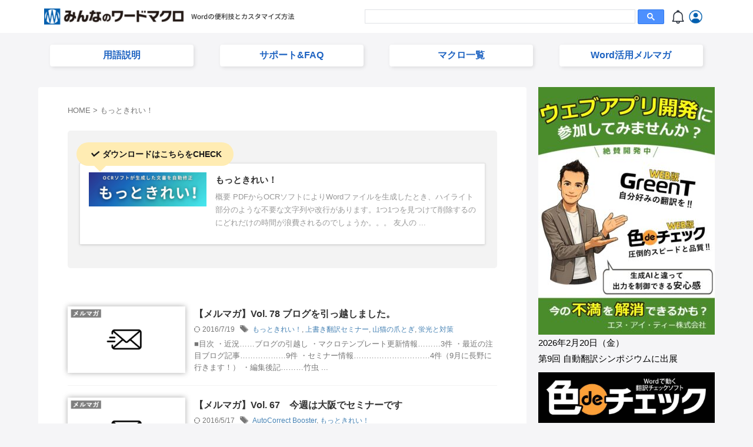

--- FILE ---
content_type: text/html; charset=UTF-8
request_url: https://www.wordvbalab.com/tag/%E3%82%82%E3%81%A3%E3%81%A8%E3%81%8D%E3%82%8C%E3%81%84%EF%BC%81/
body_size: 20576
content:
<!DOCTYPE html>
<!--[if lt IE 7]>
<html class="ie6" lang="ja"> <![endif]-->
<!--[if IE 7]>
<html class="i7" lang="ja"> <![endif]-->
<!--[if IE 8]>
<html class="ie" lang="ja"> <![endif]-->
<!--[if gt IE 8]><!-->
<html lang="ja" class="s-navi-search-overlay ">
	<!--<![endif]-->
	<head prefix="og: http://ogp.me/ns# fb: http://ogp.me/ns/fb# article: http://ogp.me/ns/article#">
				<meta charset="UTF-8" >
		<meta name="viewport" content="width=device-width,initial-scale=1.0,user-scalable=no,viewport-fit=cover">
		<meta name="format-detection" content="telephone=no" >
		<meta name="referrer" content="no-referrer-when-downgrade"/>

						<meta name="robots" content="noindex,follow">
			
		<link rel="alternate" type="application/rss+xml" title="みんなのワードマクロ RSS Feed" href="https://www.wordvbalab.com/feed/" />
		<link rel="pingback" href="https://www.wordvbalab.com/xmlrpc.php" >
		<!--[if lt IE 9]>
		<script src="https://www.wordvbalab.com/wp-content/themes/affinger/js/html5shiv.js"></script>
		<![endif]-->
				<meta name='robots' content='max-image-preview:large' />
<title>もっときれい！ - みんなのワードマクロ</title>
<link rel='dns-prefetch' href='//ajax.googleapis.com' />
<link rel='dns-prefetch' href='//www.googletagmanager.com' />
<script type="text/javascript" id="wpp-js" src="https://www.wordvbalab.com/wp-content/plugins/wordpress-popular-posts/assets/js/wpp.min.js?ver=7.3.6" data-sampling="0" data-sampling-rate="100" data-api-url="https://www.wordvbalab.com/wp-json/wordpress-popular-posts" data-post-id="0" data-token="96f5f8463b" data-lang="0" data-debug="0"></script>
<style id='wp-img-auto-sizes-contain-inline-css' type='text/css'>
img:is([sizes=auto i],[sizes^="auto," i]){contain-intrinsic-size:3000px 1500px}
/*# sourceURL=wp-img-auto-sizes-contain-inline-css */
</style>
<style id='wp-emoji-styles-inline-css' type='text/css'>

	img.wp-smiley, img.emoji {
		display: inline !important;
		border: none !important;
		box-shadow: none !important;
		height: 1em !important;
		width: 1em !important;
		margin: 0 0.07em !important;
		vertical-align: -0.1em !important;
		background: none !important;
		padding: 0 !important;
	}
/*# sourceURL=wp-emoji-styles-inline-css */
</style>
<link rel='stylesheet' id='wp-block-library-css' href='https://www.wordvbalab.com/wp-includes/css/dist/block-library/style.min.css?ver=6.9' type='text/css' media='all' />
<style id='global-styles-inline-css' type='text/css'>
:root{--wp--preset--aspect-ratio--square: 1;--wp--preset--aspect-ratio--4-3: 4/3;--wp--preset--aspect-ratio--3-4: 3/4;--wp--preset--aspect-ratio--3-2: 3/2;--wp--preset--aspect-ratio--2-3: 2/3;--wp--preset--aspect-ratio--16-9: 16/9;--wp--preset--aspect-ratio--9-16: 9/16;--wp--preset--color--black: #000000;--wp--preset--color--cyan-bluish-gray: #abb8c3;--wp--preset--color--white: #ffffff;--wp--preset--color--pale-pink: #f78da7;--wp--preset--color--vivid-red: #cf2e2e;--wp--preset--color--luminous-vivid-orange: #ff6900;--wp--preset--color--luminous-vivid-amber: #fcb900;--wp--preset--color--light-green-cyan: #eefaff;--wp--preset--color--vivid-green-cyan: #00d084;--wp--preset--color--pale-cyan-blue: #8ed1fc;--wp--preset--color--vivid-cyan-blue: #0693e3;--wp--preset--color--vivid-purple: #9b51e0;--wp--preset--color--soft-red: #e92f3d;--wp--preset--color--light-grayish-red: #fdf0f2;--wp--preset--color--vivid-yellow: #ffc107;--wp--preset--color--very-pale-yellow: #fffde7;--wp--preset--color--very-light-gray: #fafafa;--wp--preset--color--very-dark-gray: #313131;--wp--preset--color--original-color-a: #f5f5f7;--wp--preset--color--original-color-b: ;--wp--preset--color--original-color-c: #fafafa;--wp--preset--color--original-color-d: #333;--wp--preset--gradient--vivid-cyan-blue-to-vivid-purple: linear-gradient(135deg,rgb(6,147,227) 0%,rgb(155,81,224) 100%);--wp--preset--gradient--light-green-cyan-to-vivid-green-cyan: linear-gradient(135deg,rgb(122,220,180) 0%,rgb(0,208,130) 100%);--wp--preset--gradient--luminous-vivid-amber-to-luminous-vivid-orange: linear-gradient(135deg,rgb(252,185,0) 0%,rgb(255,105,0) 100%);--wp--preset--gradient--luminous-vivid-orange-to-vivid-red: linear-gradient(135deg,rgb(255,105,0) 0%,rgb(207,46,46) 100%);--wp--preset--gradient--very-light-gray-to-cyan-bluish-gray: linear-gradient(135deg,rgb(238,238,238) 0%,rgb(169,184,195) 100%);--wp--preset--gradient--cool-to-warm-spectrum: linear-gradient(135deg,rgb(74,234,220) 0%,rgb(151,120,209) 20%,rgb(207,42,186) 40%,rgb(238,44,130) 60%,rgb(251,105,98) 80%,rgb(254,248,76) 100%);--wp--preset--gradient--blush-light-purple: linear-gradient(135deg,rgb(255,206,236) 0%,rgb(152,150,240) 100%);--wp--preset--gradient--blush-bordeaux: linear-gradient(135deg,rgb(254,205,165) 0%,rgb(254,45,45) 50%,rgb(107,0,62) 100%);--wp--preset--gradient--luminous-dusk: linear-gradient(135deg,rgb(255,203,112) 0%,rgb(199,81,192) 50%,rgb(65,88,208) 100%);--wp--preset--gradient--pale-ocean: linear-gradient(135deg,rgb(255,245,203) 0%,rgb(182,227,212) 50%,rgb(51,167,181) 100%);--wp--preset--gradient--electric-grass: linear-gradient(135deg,rgb(202,248,128) 0%,rgb(113,206,126) 100%);--wp--preset--gradient--midnight: linear-gradient(135deg,rgb(2,3,129) 0%,rgb(40,116,252) 100%);--wp--preset--font-size--small: .8em;--wp--preset--font-size--medium: 20px;--wp--preset--font-size--large: 1.5em;--wp--preset--font-size--x-large: 42px;--wp--preset--font-size--st-regular: 1em;--wp--preset--font-size--huge: 3em;--wp--preset--spacing--20: 0.44rem;--wp--preset--spacing--30: 0.67rem;--wp--preset--spacing--40: 1rem;--wp--preset--spacing--50: 1.5rem;--wp--preset--spacing--60: 2.25rem;--wp--preset--spacing--70: 3.38rem;--wp--preset--spacing--80: 5.06rem;--wp--preset--shadow--natural: 6px 6px 9px rgba(0, 0, 0, 0.2);--wp--preset--shadow--deep: 12px 12px 50px rgba(0, 0, 0, 0.4);--wp--preset--shadow--sharp: 6px 6px 0px rgba(0, 0, 0, 0.2);--wp--preset--shadow--outlined: 6px 6px 0px -3px rgb(255, 255, 255), 6px 6px rgb(0, 0, 0);--wp--preset--shadow--crisp: 6px 6px 0px rgb(0, 0, 0);}:where(.is-layout-flex){gap: 0.5em;}:where(.is-layout-grid){gap: 0.5em;}body .is-layout-flex{display: flex;}.is-layout-flex{flex-wrap: wrap;align-items: center;}.is-layout-flex > :is(*, div){margin: 0;}body .is-layout-grid{display: grid;}.is-layout-grid > :is(*, div){margin: 0;}:where(.wp-block-columns.is-layout-flex){gap: 2em;}:where(.wp-block-columns.is-layout-grid){gap: 2em;}:where(.wp-block-post-template.is-layout-flex){gap: 1.25em;}:where(.wp-block-post-template.is-layout-grid){gap: 1.25em;}.has-black-color{color: var(--wp--preset--color--black) !important;}.has-cyan-bluish-gray-color{color: var(--wp--preset--color--cyan-bluish-gray) !important;}.has-white-color{color: var(--wp--preset--color--white) !important;}.has-pale-pink-color{color: var(--wp--preset--color--pale-pink) !important;}.has-vivid-red-color{color: var(--wp--preset--color--vivid-red) !important;}.has-luminous-vivid-orange-color{color: var(--wp--preset--color--luminous-vivid-orange) !important;}.has-luminous-vivid-amber-color{color: var(--wp--preset--color--luminous-vivid-amber) !important;}.has-light-green-cyan-color{color: var(--wp--preset--color--light-green-cyan) !important;}.has-vivid-green-cyan-color{color: var(--wp--preset--color--vivid-green-cyan) !important;}.has-pale-cyan-blue-color{color: var(--wp--preset--color--pale-cyan-blue) !important;}.has-vivid-cyan-blue-color{color: var(--wp--preset--color--vivid-cyan-blue) !important;}.has-vivid-purple-color{color: var(--wp--preset--color--vivid-purple) !important;}.has-black-background-color{background-color: var(--wp--preset--color--black) !important;}.has-cyan-bluish-gray-background-color{background-color: var(--wp--preset--color--cyan-bluish-gray) !important;}.has-white-background-color{background-color: var(--wp--preset--color--white) !important;}.has-pale-pink-background-color{background-color: var(--wp--preset--color--pale-pink) !important;}.has-vivid-red-background-color{background-color: var(--wp--preset--color--vivid-red) !important;}.has-luminous-vivid-orange-background-color{background-color: var(--wp--preset--color--luminous-vivid-orange) !important;}.has-luminous-vivid-amber-background-color{background-color: var(--wp--preset--color--luminous-vivid-amber) !important;}.has-light-green-cyan-background-color{background-color: var(--wp--preset--color--light-green-cyan) !important;}.has-vivid-green-cyan-background-color{background-color: var(--wp--preset--color--vivid-green-cyan) !important;}.has-pale-cyan-blue-background-color{background-color: var(--wp--preset--color--pale-cyan-blue) !important;}.has-vivid-cyan-blue-background-color{background-color: var(--wp--preset--color--vivid-cyan-blue) !important;}.has-vivid-purple-background-color{background-color: var(--wp--preset--color--vivid-purple) !important;}.has-black-border-color{border-color: var(--wp--preset--color--black) !important;}.has-cyan-bluish-gray-border-color{border-color: var(--wp--preset--color--cyan-bluish-gray) !important;}.has-white-border-color{border-color: var(--wp--preset--color--white) !important;}.has-pale-pink-border-color{border-color: var(--wp--preset--color--pale-pink) !important;}.has-vivid-red-border-color{border-color: var(--wp--preset--color--vivid-red) !important;}.has-luminous-vivid-orange-border-color{border-color: var(--wp--preset--color--luminous-vivid-orange) !important;}.has-luminous-vivid-amber-border-color{border-color: var(--wp--preset--color--luminous-vivid-amber) !important;}.has-light-green-cyan-border-color{border-color: var(--wp--preset--color--light-green-cyan) !important;}.has-vivid-green-cyan-border-color{border-color: var(--wp--preset--color--vivid-green-cyan) !important;}.has-pale-cyan-blue-border-color{border-color: var(--wp--preset--color--pale-cyan-blue) !important;}.has-vivid-cyan-blue-border-color{border-color: var(--wp--preset--color--vivid-cyan-blue) !important;}.has-vivid-purple-border-color{border-color: var(--wp--preset--color--vivid-purple) !important;}.has-vivid-cyan-blue-to-vivid-purple-gradient-background{background: var(--wp--preset--gradient--vivid-cyan-blue-to-vivid-purple) !important;}.has-light-green-cyan-to-vivid-green-cyan-gradient-background{background: var(--wp--preset--gradient--light-green-cyan-to-vivid-green-cyan) !important;}.has-luminous-vivid-amber-to-luminous-vivid-orange-gradient-background{background: var(--wp--preset--gradient--luminous-vivid-amber-to-luminous-vivid-orange) !important;}.has-luminous-vivid-orange-to-vivid-red-gradient-background{background: var(--wp--preset--gradient--luminous-vivid-orange-to-vivid-red) !important;}.has-very-light-gray-to-cyan-bluish-gray-gradient-background{background: var(--wp--preset--gradient--very-light-gray-to-cyan-bluish-gray) !important;}.has-cool-to-warm-spectrum-gradient-background{background: var(--wp--preset--gradient--cool-to-warm-spectrum) !important;}.has-blush-light-purple-gradient-background{background: var(--wp--preset--gradient--blush-light-purple) !important;}.has-blush-bordeaux-gradient-background{background: var(--wp--preset--gradient--blush-bordeaux) !important;}.has-luminous-dusk-gradient-background{background: var(--wp--preset--gradient--luminous-dusk) !important;}.has-pale-ocean-gradient-background{background: var(--wp--preset--gradient--pale-ocean) !important;}.has-electric-grass-gradient-background{background: var(--wp--preset--gradient--electric-grass) !important;}.has-midnight-gradient-background{background: var(--wp--preset--gradient--midnight) !important;}.has-small-font-size{font-size: var(--wp--preset--font-size--small) !important;}.has-medium-font-size{font-size: var(--wp--preset--font-size--medium) !important;}.has-large-font-size{font-size: var(--wp--preset--font-size--large) !important;}.has-x-large-font-size{font-size: var(--wp--preset--font-size--x-large) !important;}
/*# sourceURL=global-styles-inline-css */
</style>

<style id='classic-theme-styles-inline-css' type='text/css'>
/*! This file is auto-generated */
.wp-block-button__link{color:#fff;background-color:#32373c;border-radius:9999px;box-shadow:none;text-decoration:none;padding:calc(.667em + 2px) calc(1.333em + 2px);font-size:1.125em}.wp-block-file__button{background:#32373c;color:#fff;text-decoration:none}
/*# sourceURL=/wp-includes/css/classic-themes.min.css */
</style>
<link rel='stylesheet' id='wpdm-fonticon-css' href='https://www.wordvbalab.com/wp-content/plugins/download-manager/assets/wpdm-iconfont/css/wpdm-icons.css?ver=6.9' type='text/css' media='all' />
<link rel='stylesheet' id='wpdm-front-css' href='https://www.wordvbalab.com/wp-content/plugins/download-manager/assets/css/front.min.css?ver=6.9' type='text/css' media='all' />
<link rel='stylesheet' id='ez-toc-css' href='https://www.wordvbalab.com/wp-content/plugins/easy-table-of-contents/assets/css/screen.min.css?ver=2.0.80' type='text/css' media='all' />
<style id='ez-toc-inline-css' type='text/css'>
div#ez-toc-container .ez-toc-title {font-size: 120%;}div#ez-toc-container .ez-toc-title {font-weight: 500;}div#ez-toc-container ul li , div#ez-toc-container ul li a {font-size: 95%;}div#ez-toc-container ul li , div#ez-toc-container ul li a {font-weight: 500;}div#ez-toc-container nav ul ul li {font-size: 90%;}div#ez-toc-container {background: #e2ecfb;border: 1px solid #ffffff;width: 66%;}div#ez-toc-container p.ez-toc-title , #ez-toc-container .ez_toc_custom_title_icon , #ez-toc-container .ez_toc_custom_toc_icon {color: #000000;}div#ez-toc-container ul.ez-toc-list a {color: #000000;}div#ez-toc-container ul.ez-toc-list a:hover {color: #6d6d6d;}div#ez-toc-container ul.ez-toc-list a:visited {color: #000000;}.ez-toc-counter nav ul li a::before {color: ;}.ez-toc-box-title {font-weight: bold; margin-bottom: 10px; text-align: center; text-transform: uppercase; letter-spacing: 1px; color: #666; padding-bottom: 5px;position:absolute;top:-4%;left:5%;background-color: inherit;transition: top 0.3s ease;}.ez-toc-box-title.toc-closed {top:-25%;}
.ez-toc-container-direction {direction: ltr;}.ez-toc-counter ul {direction: ltr;counter-reset: item ;}.ez-toc-counter nav ul li a::before {content: counter(item, circle) '  ';margin-right: .2em; counter-increment: item;flex-grow: 0;flex-shrink: 0;float: left; }.ez-toc-widget-direction {direction: ltr;}.ez-toc-widget-container ul {direction: ltr;counter-reset: item ;}.ez-toc-widget-container nav ul li a::before {content: counter(item, circle) '  ';margin-right: .2em; counter-increment: item;flex-grow: 0;flex-shrink: 0;float: left; }
/*# sourceURL=ez-toc-inline-css */
</style>
<link rel='stylesheet' id='wordpress-popular-posts-css-css' href='https://www.wordvbalab.com/wp-content/plugins/wordpress-popular-posts/assets/css/wpp.css?ver=7.3.6' type='text/css' media='all' />
<link rel='stylesheet' id='normalize-css' href='https://www.wordvbalab.com/wp-content/themes/affinger/css/normalize.css?ver=1.5.9' type='text/css' media='all' />
<link rel='stylesheet' id='font-awesome-css' href='https://www.wordvbalab.com/wp-content/themes/affinger/css/fontawesome/css/font-awesome.min.css?ver=4.7.0' type='text/css' media='all' />
<link rel='stylesheet' id='font-awesome-animation-css' href='https://www.wordvbalab.com/wp-content/themes/affinger/css/fontawesome/css/font-awesome-animation.min.css?ver=6.9' type='text/css' media='all' />
<link rel='stylesheet' id='st_svg-css' href='https://www.wordvbalab.com/wp-content/themes/affinger/st_svg/style.css?ver=20240601' type='text/css' media='all' />
<link rel='stylesheet' id='slick-css' href='https://www.wordvbalab.com/wp-content/themes/affinger/vendor/slick/slick.css?ver=1.8.0' type='text/css' media='all' />
<link rel='stylesheet' id='slick-theme-css' href='https://www.wordvbalab.com/wp-content/themes/affinger/vendor/slick/slick-theme.css?ver=1.8.0' type='text/css' media='all' />
<link rel='stylesheet' id='fonts-googleapis-notosansjp-css' href='//fonts.googleapis.com/css?family=Noto+Sans+JP%3A400%2C700&#038;display=swap&#038;subset=japanese&#038;ver=6.9' type='text/css' media='all' />
<link rel='stylesheet' id='style-css' href='https://www.wordvbalab.com/wp-content/themes/affinger/style.css?ver=20240601' type='text/css' media='all' />
<link rel='stylesheet' id='child-style-css' href='https://www.wordvbalab.com/wp-content/themes/affinger-child/style.css?ver=20240601' type='text/css' media='all' />
<link rel='stylesheet' id='single-css' href='https://www.wordvbalab.com/wp-content/themes/affinger/st-rankcss.php' type='text/css' media='all' />
<link rel='stylesheet' id='fancybox-css' href='https://www.wordvbalab.com/wp-content/plugins/easy-fancybox/fancybox/1.5.4/jquery.fancybox.min.css?ver=6.9' type='text/css' media='screen' />
<style id='fancybox-inline-css' type='text/css'>
#fancybox-outer{background:#ffffff}#fancybox-content{background:#ffffff;border-color:#ffffff;color:#000000;}#fancybox-title,#fancybox-title-float-main{color:#fff}
/*# sourceURL=fancybox-inline-css */
</style>
<link rel='stylesheet' id='st-themecss-css' href='https://www.wordvbalab.com/wp-content/themes/affinger/st-themecss-loader.php?ver=6.9' type='text/css' media='all' />
<script type="text/javascript" src="//ajax.googleapis.com/ajax/libs/jquery/1.11.3/jquery.min.js?ver=1.11.3" id="jquery-js"></script>
<script type="text/javascript" src="https://www.wordvbalab.com/wp-content/plugins/download-manager/assets/js/wpdm.min.js?ver=6.9" id="wpdm-frontend-js-js"></script>
<script type="text/javascript" id="wpdm-frontjs-js-extra">
/* <![CDATA[ */
var wpdm_url = {"home":"https://www.wordvbalab.com/","site":"https://www.wordvbalab.com/","ajax":"https://www.wordvbalab.com/wp-admin/admin-ajax.php"};
var wpdm_js = {"spinner":"\u003Ci class=\"wpdm-icon wpdm-sun wpdm-spin\"\u003E\u003C/i\u003E","client_id":"ea96a2ed97e555a3a7d32a02fb7ff852"};
var wpdm_strings = {"pass_var":"\u30d1\u30b9\u30ef\u30fc\u30c9\u78ba\u8a8d\u5b8c\u4e86 !","pass_var_q":"\u30c0\u30a6\u30f3\u30ed\u30fc\u30c9\u3092\u958b\u59cb\u3059\u308b\u306b\u306f\u3001\u6b21\u306e\u30dc\u30bf\u30f3\u3092\u30af\u30ea\u30c3\u30af\u3057\u3066\u304f\u3060\u3055\u3044\u3002","start_dl":"\u30c0\u30a6\u30f3\u30ed\u30fc\u30c9\u958b\u59cb"};
//# sourceURL=wpdm-frontjs-js-extra
/* ]]> */
</script>
<script type="text/javascript" src="https://www.wordvbalab.com/wp-content/plugins/download-manager/assets/js/front.min.js?ver=3.3.44" id="wpdm-frontjs-js"></script>
<script type="text/javascript" src="https://www.wordvbalab.com/wp-content/themes/affinger-child/js/st_wp_head.js?ver=6.9" id="st-theme-head-js-js"></script>
<link rel="https://api.w.org/" href="https://www.wordvbalab.com/wp-json/" /><link rel="alternate" title="JSON" type="application/json" href="https://www.wordvbalab.com/wp-json/wp/v2/tags/50" /><meta name="generator" content="Site Kit by Google 1.168.0" />            <style id="wpp-loading-animation-styles">@-webkit-keyframes bgslide{from{background-position-x:0}to{background-position-x:-200%}}@keyframes bgslide{from{background-position-x:0}to{background-position-x:-200%}}.wpp-widget-block-placeholder,.wpp-shortcode-placeholder{margin:0 auto;width:60px;height:3px;background:#dd3737;background:linear-gradient(90deg,#dd3737 0%,#571313 10%,#dd3737 100%);background-size:200% auto;border-radius:3px;-webkit-animation:bgslide 1s infinite linear;animation:bgslide 1s infinite linear}</style>
            <style type="text/css">.alert_nonews{ display:block;} .alert_yesnews{display:none;}</style><script async src="https://cse.google.com/cse.js?cx=b3f99af71d35141d1">
</script>
<style type="text/css" id="custom-background-css">
body.custom-background { background-color: #f5f5f7; }
</style>
	
<!-- Google タグ マネージャー スニペット (Site Kit が追加) -->
<script type="text/javascript">
/* <![CDATA[ */

			( function( w, d, s, l, i ) {
				w[l] = w[l] || [];
				w[l].push( {'gtm.start': new Date().getTime(), event: 'gtm.js'} );
				var f = d.getElementsByTagName( s )[0],
					j = d.createElement( s ), dl = l != 'dataLayer' ? '&l=' + l : '';
				j.async = true;
				j.src = 'https://www.googletagmanager.com/gtm.js?id=' + i + dl;
				f.parentNode.insertBefore( j, f );
			} )( window, document, 'script', 'dataLayer', 'GTM-57Z2Q9P4' );
			
/* ]]> */
</script>

<!-- (ここまで) Google タグ マネージャー スニペット (Site Kit が追加) -->
<link rel="icon" href="https://www.wordvbalab.com/wp-content/uploads/2016/06/cropped-favicon-32x32.png" sizes="32x32" />
<link rel="icon" href="https://www.wordvbalab.com/wp-content/uploads/2016/06/cropped-favicon-192x192.png" sizes="192x192" />
<link rel="apple-touch-icon" href="https://www.wordvbalab.com/wp-content/uploads/2016/06/cropped-favicon-180x180.png" />
<meta name="msapplication-TileImage" content="https://www.wordvbalab.com/wp-content/uploads/2016/06/cropped-favicon-270x270.png" />
		<style type="text/css" id="wp-custom-css">
			/* --- カードの外側余白を調整（赤枠のスペースを広げる） --- */
.custom-link-box {
    margin-bottom: 28px !important; /* ← ★ここを増やすと赤枠の余白が広がる */
    padding: 0 !important;
}

/* --- カード本体のデザイン --- */
.custom-link-box a {
    display: block;
    background: #ffffff;
    color: #0056D6;
    padding: 12px 14px;
    margin-bottom: 6px !important; /* ← カード間の余白 */
    border-radius: 6px;
    text-decoration: none;
    box-shadow: 0 2px 6px rgba(0,0,0,0.12);
    transition: all 0.2s ease;
}

/* --- ホバー時：へこむ（押し込む動き） --- */
.custom-link-box a:hover {
    box-shadow: inset 0 2px 4px rgba(0,0,0,0.18);
    transform: scale(0.98);
    color: #003ea8;
}

/* 見出しの調整 */
.st-heading {
    margin-top: 25px !important;
}




.side_menu .title {
    background: #0046B8 !important;   /* ロイヤルブルー（クリック率UPカラー） */
    color: #FFFFFF !important;        /* 白文字でコントラスト最大化 */
    padding: 10px 12px !important;
    font-weight: bold !important;
    border-radius: 6px !important;
    display: block !important;
    box-shadow: 0 2px 4px rgba(0,0,0,0.15) !important;  /* タイトルを立体的に見せる影 */
}

		</style>
		<meta name="generator" content="WordPress Download Manager 3.3.44" />
                <style>
        /* WPDM Link Template Styles */        </style>
                <style>

            :root {
                --color-primary: #4a8eff;
                --color-primary-rgb: 74, 142, 255;
                --color-primary-hover: #5998ff;
                --color-primary-active: #3281ff;
                --clr-sec: #6c757d;
                --clr-sec-rgb: 108, 117, 125;
                --clr-sec-hover: #6c757d;
                --clr-sec-active: #6c757d;
                --color-secondary: #6c757d;
                --color-secondary-rgb: 108, 117, 125;
                --color-secondary-hover: #6c757d;
                --color-secondary-active: #6c757d;
                --color-success: #018e11;
                --color-success-rgb: 1, 142, 17;
                --color-success-hover: #0aad01;
                --color-success-active: #0c8c01;
                --color-info: #2CA8FF;
                --color-info-rgb: 44, 168, 255;
                --color-info-hover: #2CA8FF;
                --color-info-active: #2CA8FF;
                --color-warning: #FFB236;
                --color-warning-rgb: 255, 178, 54;
                --color-warning-hover: #FFB236;
                --color-warning-active: #FFB236;
                --color-danger: #ff5062;
                --color-danger-rgb: 255, 80, 98;
                --color-danger-hover: #ff5062;
                --color-danger-active: #ff5062;
                --color-green: #30b570;
                --color-blue: #0073ff;
                --color-purple: #8557D3;
                --color-red: #ff5062;
                --color-muted: rgba(69, 89, 122, 0.6);
                --wpdm-font: "Sen", -apple-system, BlinkMacSystemFont, "Segoe UI", Roboto, Helvetica, Arial, sans-serif, "Apple Color Emoji", "Segoe UI Emoji", "Segoe UI Symbol";
            }

            .wpdm-download-link.btn.btn-primary {
                border-radius: 4px;
            }


        </style>
        		
<!-- OGP -->

<meta property="og:type" content="website">
<meta property="og:title" content="みんなのワードマクロ">
<meta property="og:url" content="https://www.wordvbalab.com">
<meta property="og:description" content="">
<meta property="og:site_name" content="みんなのワードマクロ">
<meta property="og:image" content="https://www.wordvbalab.com/wp-content/themes/affinger/images/no-img.png">


<!-- /OGP -->
		


<script>
	(function (window, document, $, undefined) {
		'use strict';

		var SlideBox = (function () {
			/**
			 * @param $element
			 *
			 * @constructor
			 */
			function SlideBox($element) {
				this._$element = $element;
			}

			SlideBox.prototype.$content = function () {
				return this._$element.find('[data-st-slidebox-content]');
			};

			SlideBox.prototype.$toggle = function () {
				return this._$element.find('[data-st-slidebox-toggle]');
			};

			SlideBox.prototype.$icon = function () {
				return this._$element.find('[data-st-slidebox-icon]');
			};

			SlideBox.prototype.$text = function () {
				return this._$element.find('[data-st-slidebox-text]');
			};

			SlideBox.prototype.is_expanded = function () {
				return !!(this._$element.filter('[data-st-slidebox-expanded="true"]').length);
			};

			SlideBox.prototype.expand = function () {
				var self = this;

				this.$content().slideDown()
					.promise()
					.then(function () {
						var $icon = self.$icon();
						var $text = self.$text();

						$icon.removeClass($icon.attr('data-st-slidebox-icon-collapsed'))
							.addClass($icon.attr('data-st-slidebox-icon-expanded'))

						$text.text($text.attr('data-st-slidebox-text-expanded'))

						self._$element.removeClass('is-collapsed')
							.addClass('is-expanded');

						self._$element.attr('data-st-slidebox-expanded', 'true');
					});
			};

			SlideBox.prototype.collapse = function () {
				var self = this;

				this.$content().slideUp()
					.promise()
					.then(function () {
						var $icon = self.$icon();
						var $text = self.$text();

						$icon.removeClass($icon.attr('data-st-slidebox-icon-expanded'))
							.addClass($icon.attr('data-st-slidebox-icon-collapsed'))

						$text.text($text.attr('data-st-slidebox-text-collapsed'))

						self._$element.removeClass('is-expanded')
							.addClass('is-collapsed');

						self._$element.attr('data-st-slidebox-expanded', 'false');
					});
			};

			SlideBox.prototype.toggle = function () {
				if (this.is_expanded()) {
					this.collapse();
				} else {
					this.expand();
				}
			};

			SlideBox.prototype.add_event_listeners = function () {
				var self = this;

				this.$toggle().on('click', function (event) {
					self.toggle();
				});
			};

			SlideBox.prototype.initialize = function () {
				this.add_event_listeners();
			};

			return SlideBox;
		}());

		function on_ready() {
			var slideBoxes = [];

			$('[data-st-slidebox]').each(function () {
				var $element = $(this);
				var slideBox = new SlideBox($element);

				slideBoxes.push(slideBox);

				slideBox.initialize();
			});

			return slideBoxes;
		}

		$(on_ready);
	}(window, window.document, jQuery));
</script>

	<script>
		(function (window, document, $, undefined) {
			'use strict';

			$(function(){
			$('.post h2:not([class^="is-style-st-heading-custom-"]):not([class*=" is-style-st-heading-custom-"]):not(.st-css-no2) , .h2modoki').wrapInner('<span class="st-dash-design"></span>');
			})
		}(window, window.document, jQuery));
	</script>

<script>
	(function (window, document, $, undefined) {
		'use strict';

		$(function(){
			/* 第一階層のみの目次にクラスを挿入 */
			$("#toc_container:not(:has(ul ul))").addClass("only-toc");
			/* アコーディオンメニュー内のカテゴリーにクラス追加 */
			$(".st-ac-box ul:has(.cat-item)").each(function(){
				$(this).addClass("st-ac-cat");
			});
		});
	}(window, window.document, jQuery));
</script>

<script>
	(function (window, document, $, undefined) {
		'use strict';

		$(function(){
									$('.st-star').parent('.rankh4').css('padding-bottom','5px'); // スターがある場合のランキング見出し調整
		});
	}(window, window.document, jQuery));
</script>




	<script>
		(function (window, document, $, undefined) {
			'use strict';

			$(function() {
				$('.is-style-st-paragraph-kaiwa').wrapInner('<span class="st-paragraph-kaiwa-text">');
			});
		}(window, window.document, jQuery));
	</script>

	<script>
		(function (window, document, $, undefined) {
			'use strict';

			$(function() {
				$('.is-style-st-paragraph-kaiwa-b').wrapInner('<span class="st-paragraph-kaiwa-text">');
			});
		}(window, window.document, jQuery));
	</script>

<script>
	/* Gutenbergスタイルを調整 */
	(function (window, document, $, undefined) {
		'use strict';

		$(function() {
			$( '[class^="is-style-st-paragraph-"],[class*=" is-style-st-paragraph-"]' ).wrapInner( '<span class="st-noflex"></span>' );
		});
	}(window, window.document, jQuery));
</script>





	<script>
	$(document).ready(function(){
		// headbox-bgの高さを取得して適用する関数
		var headbox = $('#headbox-bg');
		var headboxHeight = headbox.length > 0 ? headbox.height() : 0; // headbox-bgが存在する場合のみ高さを計算

		// スクロールイベント
		$(window).scroll(function() {
			// 現在のスクロール位置を取得
			var scroll = $(window).scrollTop();

			// headbox-bgが存在するか確認し、存在する場合のみ処理を行う
			if (headbox.length > 0) {
				var currentHeight = headbox.height(); // headbox-bgの高さを再計算

				// スクロール位置がheadbox-bgの高さ以上の場合
				if (scroll >= currentHeight) {
					headbox.addClass('st-header-fixed'); // st-header-fixedクラスを追加
				} else {
					headbox.removeClass('st-header-fixed'); // st-header-fixedクラスを削除
				}
			}
		});
	});
	</script>
			</head>
	<body ontouchstart="" class="archive tag tag-50 custom-background wp-theme-affinger wp-child-theme-affinger-child st-af-ex not-front-page" >				<div id="st-ami">
				<div id="wrapper" class="" ontouchstart="">
				<div id="wrapper-in">

					

<header id="">
	<div id="header-full">
		<div id="headbox-bg-fixed">
			<div id="headbox-bg">
				<div id="headbox">

						<nav id="s-navi" class="pcnone" data-st-nav data-st-nav-type="normal">
		<dl class="acordion is-active" data-st-nav-primary>
			<dt class="trigger">
				<p class="acordion_button"><span class="op op-menu"><i class="st-fa st-svg-menu"></i></span></p>

									<p class="acordion_button acordion_button_search"><span class="op op-search"><i class="st-fa st-svg-search_s op-search-close"></i></span></p>
				
									<div id="st-mobile-logo"></div>
				
				<!-- 追加メニュー -->
				
				<!-- 追加メニュー2 -->
				
			</dt>

			<dd class="acordion_tree">
				<div class="acordion_tree_content">

					
					<div class="menu-%e3%82%b9%e3%83%9e%e3%83%9b%e3%83%a1%e3%83%8b%e3%83%a5%e3%83%bc-container"><ul id="menu-%e3%82%b9%e3%83%9e%e3%83%9b%e3%83%a1%e3%83%8b%e3%83%a5%e3%83%bc" class="menu"><li id="menu-item-20260" class="menu-item menu-item-type-custom menu-item-object-custom menu-item-20260"><a href="https://www.wordvbalab.com/news/"><span class="menu-item-label">お知らせ</span></a></li>
<li id="menu-item-20259" class="menu-item menu-item-type-custom menu-item-object-custom menu-item-20259"><a href="https://nit-team.net/members/members/"><span class="menu-item-label">ログイン</span></a></li>
</ul></div>
					<div class="clear"></div>

					
				</div>
			</dd>

							<dd class="acordion_search">
					<div class="acordion_search_content">
													<div id="search" class="search-custom-d">
	<form method="get" id="searchform" action="https://www.wordvbalab.com/">
		<label class="hidden" for="s">
					</label>
		<input type="text" placeholder="wordvbalab.com内で検索" value="" name="s" id="s" />
		<input type="submit" value="&#xf002;" class="st-fa" id="searchsubmit" />
	</form>
</div>
<!-- /stinger -->
											</div>
				</dd>
					</dl>

					</nav>

											<div id="header-l">
							
							<div id="st-text-logo">
									<!-- ロゴ又はブログ名 -->
    					<p class="sitename sitename-only"><a href="https://www.wordvbalab.com/">
                					<img class="sitename-only-img" src="https://www.wordvbalab.com/wp-content/uploads/2024/11/minnano-word-macro_pc.png" width="1016" height="82" alt="みんなのワードマクロ">                            </a></p>
            
							</div>
						</div><!-- /#header-l -->
					
					<div id="header-r" class="smanone">
						
	<div id="custom_html-6" class="widget_text headbox widget_custom_html"><div class="textwidget custom-html-widget"><div class="flex">
	<div class="flex-item">
			<!--<div id="search-2" class="headbox widget_search">
				<div id="search" class="search-custom-d">
					<form method="get" id="searchform" action="https://www.wordvbalab.com/">
		<label class="hidden" for="s">
					</label>
		<input type="text" placeholder="" value="" name="s" id="s" />
		<input type="submit" value="&#xf002;" class="st-fa" id="searchsubmit" />
	</form>
</div>
	</div>-->
		<div class="gcse-searchbox-only"></div>
		</div>
	<!--function.phpでニュースの有無を判定して、CSS制御-->
	<div class="flex-item">
			<a href="https://www.wordvbalab.com/news/"><img src="https://www.wordvbalab.com/wp-content/uploads/2025/01/bell_no-news-1.png" class="alert_nonews alert_news"></a>
				<a href="https://www.wordvbalab.com/news/"><img src="https://www.wordvbalab.com/wp-content/uploads/2025/01/bell_news2.png" class="alert_yesnews alert_news"></a>
	</div>
		<div class="flex-item">
				<!--<a href="https://nit-team.net/members/members/" class="login_button">ログイン</a>-->
			<a href="https://nit-team.net/members/members/" target="_blank" rel="noopener noreferrer"><img src="https://www.wordvbalab.com/wp-content/uploads/2025/01/login.png" class="login_icon"></a>
		</div>
</div></div></div>					</div><!-- /#header-r -->

				</div><!-- /#headbox -->
			</div><!-- /#headbox-bg clearfix -->
		</div><!-- /#headbox-bg-fixed -->

		
		
		
		
			

			<div id="gazou-wide">
												<div id="st-headerbox">
						<div id="st-header">
						</div>
					</div>
									</div>
		
	</div><!-- #header-full -->

	
	<div id="st-header-under-widgets-box-wrap">
		<div id="st-header-under-widgets-box">
						
		<div id="st_custom_html_widget-1" class="widget_text st-header-under-widgets widget_st_custom_html_widget">
		
		<div class="textwidget custom-html-widget">
			<div class="header-under">
	<div class="flex">
		<div class="flex-item"><a href="https://www.wordvbalab.com/glossary/">用語説明</a></div>
				<div class="flex-item"><a href="https://www.wordvbalab.com/support/">サポート&FAQ</a></div>
				<div class="flex-item"><a href="https://www.wordvbalab.com/page-1337/">マクロ一覧</a>
		</div>
				<div class="flex-item"><a href="https://nit-team.net/members/ent/e/Y7cktihcmdwNjBWk/"  target="_blank" rel="noopener noreferrer">Word活用メルマガ</a>
				</div>
	</div>
</div>		</div>

		</div>
				</div>
	</div>





</header>

					<div id="content-w">

						
						

<div id="content" class="clearfix">
	<div id="contentInner">
		<main >
			<article>
				
				<!--ぱんくず -->
				<div id="breadcrumb">
					<ol>
						<li><a href="https://www.wordvbalab.com"><span>HOME</span></a> > </li>
						<li>もっときれい！</li>
					</ol>
				</div>
				<!--/ ぱんくず -->

									<div class="post">
													<h1 class="entry-title">もっときれい！</h1>
						
																																								
													<div id="nocopy" >
								
																	<div class="entry-content">
										<div class="st-mybox st-mybox-class" style="background:#f3f3f3;border-color:#f3f3f3;border-width:0px;border-radius:5px;margin: 25px 0 25px 0;"><div class="st-in-mybox">
<p><div class="st-shortcode-div " style="padding: 0 0 0 0;margin: 0 0 -5px -5px;"><div class="st-minihukidashi-box " ><p class="st-minihukidashi" style="background:#FFECB3;margin: 0 0 0 0;font-weight:bold;border-radius: 30px;"><span class="st-minihukidashi-arrow" style="border-top-color: #FFECB3;"></span><span class="st-minihukidashi-flexbox"><i class="st-fa st-svg-check st-css-no" aria-hidden="true"></i>ダウンロードはこちらをCHECK</span></p></div></div>
				
					<a href="https://www.wordvbalab.com/word-addin/ocr-cleaner/" class="st-cardlink">
					<div class="kanren st-cardbox st-card-minihukidashi" >
												<dl class="clearfix">
							<dt class="st-card-img">
																																										<img fetchpriority="high" decoding="async" width="851" height="245" src="https://www.wordvbalab.com/wp-content/uploads/2024/12/5004da538bd990459e8cf5b6bb766b78.jpg" class="attachment-full size-full wp-post-image" alt="" srcset="https://www.wordvbalab.com/wp-content/uploads/2024/12/5004da538bd990459e8cf5b6bb766b78.jpg 851w, https://www.wordvbalab.com/wp-content/uploads/2024/12/5004da538bd990459e8cf5b6bb766b78-300x86.jpg 300w, https://www.wordvbalab.com/wp-content/uploads/2024/12/5004da538bd990459e8cf5b6bb766b78-768x221.jpg 768w" sizes="(max-width: 851px) 100vw, 851px" />																																					</dt>
							<dd>
																	<h5 class="st-cardbox-t">もっときれい！</h5>
								
																	<div class="st-card-excerpt smanone">
										<p>概要 PDFからOCRソフトによりWordファイルを生成したとき、ハイライト部分のような不要な文字列や改行があります。1つ1つを見つけて削除するのにどれだけの時間が浪費されるのでしょうか。。。 友人の ... </p>
									</div>
																							</dd>
						</dl>
					</div>
					</a>

				</p>
</div></div>
									</div>
															</div>

																									</div><!-- /post -->

																														
						
						<div class="cat-itiran" style="padding-top:20px;">
					
					<aside>
						<div class="kanren ">
	
		
				
		<dl class="clearfix">
			<dt><a href="https://www.wordvbalab.com/news-letter/2130/">
																			<img width="1000" height="563" src="https://www.wordvbalab.com/wp-content/uploads/2024/11/thumbnail_cat3.jpg" class="attachment-full size-full wp-post-image" alt="" decoding="async" srcset="https://www.wordvbalab.com/wp-content/uploads/2024/11/thumbnail_cat3.jpg 1000w, https://www.wordvbalab.com/wp-content/uploads/2024/11/thumbnail_cat3-300x169.jpg 300w, https://www.wordvbalab.com/wp-content/uploads/2024/11/thumbnail_cat3-768x432.jpg 768w" sizes="(max-width: 1000px) 100vw, 1000px" />						
									</a></dt>
			<dd>
				
				<h3><a href="https://www.wordvbalab.com/news-letter/2130/">
						【メルマガ】Vol. 78 ブログを引っ越しました。					</a></h3>

					<div class="blog_info">
		<p>
							<i class="st-fa st-svg-refresh"></i>2016/7/19										&nbsp;<span class="pcone">
						<i class="st-fa st-svg-tags"></i>&nbsp;<a href="https://www.wordvbalab.com/tag/%e3%82%82%e3%81%a3%e3%81%a8%e3%81%8d%e3%82%8c%e3%81%84%ef%bc%81/" rel="tag">もっときれい！</a>, <a href="https://www.wordvbalab.com/tag/%e4%b8%8a%e6%9b%b8%e3%81%8d%e7%bf%bb%e8%a8%b3%e3%82%bb%e3%83%9f%e3%83%8a%e3%83%bc/" rel="tag">上書き翻訳セミナー</a>, <a href="https://www.wordvbalab.com/tag/%e5%b1%b1%e7%8c%ab%e3%81%ae%e7%88%aa%e3%81%a8%e3%81%8e/" rel="tag">山猫の爪とぎ</a>, <a href="https://www.wordvbalab.com/tag/%e8%9b%8d%e5%85%89%e3%81%a8%e5%af%be%e7%ad%96/" rel="tag">蛍光と対策</a>				</span>
					</p>
	</div>

					<div class="st-excerpt smanone">
		<p>■目次 ・近況……ブログの引越し ・マクロテンプレート更新情報………3件 ・最近の注目ブログ記事………………9件 ・セミナー情報…………………………4件（9月に長野に行きます！） ・編集後記………竹虫 ... </p>
	</div>

				
			</dd>
		</dl>
	
		
				
		<dl class="clearfix">
			<dt><a href="https://www.wordvbalab.com/news-letter/730/">
																			<img width="1000" height="563" src="https://www.wordvbalab.com/wp-content/uploads/2024/11/thumbnail_cat3.jpg" class="attachment-full size-full wp-post-image" alt="" decoding="async" srcset="https://www.wordvbalab.com/wp-content/uploads/2024/11/thumbnail_cat3.jpg 1000w, https://www.wordvbalab.com/wp-content/uploads/2024/11/thumbnail_cat3-300x169.jpg 300w, https://www.wordvbalab.com/wp-content/uploads/2024/11/thumbnail_cat3-768x432.jpg 768w" sizes="(max-width: 1000px) 100vw, 1000px" />						
									</a></dt>
			<dd>
				
				<h3><a href="https://www.wordvbalab.com/news-letter/730/">
						【メルマガ】Vol. 67　今週は大阪でセミナーです					</a></h3>

					<div class="blog_info">
		<p>
							<i class="st-fa st-svg-refresh"></i>2016/5/17										&nbsp;<span class="pcone">
						<i class="st-fa st-svg-tags"></i>&nbsp;<a href="https://www.wordvbalab.com/tag/autocorrect-booster/" rel="tag">AutoCorrect Booster</a>, <a href="https://www.wordvbalab.com/tag/%e3%82%82%e3%81%a3%e3%81%a8%e3%81%8d%e3%82%8c%e3%81%84%ef%bc%81/" rel="tag">もっときれい！</a>				</span>
					</p>
	</div>

					<div class="st-excerpt smanone">
		<p>■目次 ・近況……7年前に努力していたことを思い出しました。 ・マクロテンプレート更新情報………　２件 ・最近の注目ブログ記事………………　６件 ・セミナー情報…………………………　８件 ・編集後記… ... </p>
	</div>

				
			</dd>
		</dl>
	</div>
							<div class="st-pagelink">
		<div class="st-pagelink-in">
				</div>
	</div>
					</aside>

											</div>
					
				
				
																															</article>
		</main>
	</div>
	<!-- /#contentInner -->

	

	
			<div id="side">
			<aside>
									<div class="side-topad">
													<div id="text-43" class="side-widgets widget_text">			<div class="textwidget"><p><a href="https://www.wordvbalab.com/activity/9th-automatic-translation-symposium/"><img decoding="async" class="alignnone wp-image-22229 size-full" src="https://www.wordvbalab.com/wp-content/uploads/2026/01/2026-01-21_20h34_42-1-e1769068062628.jpg" alt="" width="300" height="421" /></a><br />
2026年2月20日（金）<br />
第9回 自動翻訳シンポジウムに出展</p>
</div>
		</div>											</div>
				
													
									<div id="mybox">
													<div id="text-27" class="side-widgets widget_text">			<div class="textwidget"><div><a href="https://www.wordvbalab.com/word-addin/iro-de-check/"><img decoding="async" src="https://www.wordvbalab.com/wp-content/themes/affinger-child/images/iro-de-check_logo.jpg" alt="Wordで動く翻訳チェックソフト「色deチェック」" /></a><br />
Wordで動く翻訳チェックアドイン</div>
<p><!--TOPページの時には表示しない。function.phpで制御しているため、このブロックの削除時には要確認--></p>
</div>
		</div><div id="text-28" class="side-widgets widget_text">			<div class="textwidget"><div><a href="https://www.wordvbalab.com/word-addin/greent/"><img decoding="async" src="https://www.wordvbalab.com/wp-content/themes/affinger-child/images/greent_logo.jpg" alt="機械翻訳を越えるGreenT" /></a><br />
機械翻訳支援アドイン</div>
<p><!--TOPページの時には表示しない。function.phpで制御しているため、このブロックの削除時には要確認--></p>
</div>
		</div><div id="text-33" class="side-widgets widget_text">			<div class="textwidget"><div><a href="https://www.wordvbalab.com/word-addin/"><img decoding="async" src="https://www.wordvbalab.com/wp-content/uploads/2024/11/0a75c79f3f533f67dd1bd0b1c366bbb8.png" /></a><br />
無料のアドインもあります</div>
<p><!--TOPページの時には表示しない。function.phpで制御しているため、このブロックの削除時には要確認--></p>
</div>
		</div><div id="authorst_widget-1" class="side-widgets widget_authorst_widget"><div class="st-author-box st-author-master">

<div class="st-author-profile">
			<div class="st-author-profile-header-card"><img class="st-profile-header" src="https://www.wordvbalab.com/wp-content/uploads/2025/02/13095d2b11325c6dde211ab67a25f862.png" width="573" height="176" alt=""></div>
		<div class="st-author-profile-avatar">
								<img src="https://www.wordvbalab.com/wp-content/uploads/2025/02/2025-02-10_20h18_54.png" alt="" width="150px" height="150px">
			</div>

	<div class="post st-author-profile-content">
		<p class="st-author-nickname">新田 順也</p>
		<p class="st-author-description"><p style="text-align:left;font-size:80%;">
Word用アドイン開発者、業務改善コンサルタント、セミナー講師、元特許翻訳者。このブログでは、Wordで文書を効率的に作成する方法や、コピペで使えるWordマクロを紹介します。Wordを徹底的にチューニングして楽しく仕事をしましょう！
</p></p>
		<div class="sns">
			<ul class="profile-sns clearfix">

				
				
				
				
				
				
				
				
			</ul>
		</div>
					<div class="rankstlink-r2">
				<p class="no-reflection"><a href="https://www.wordvbalab.com/about-this-site/">Profile</a></p>
			</div>
			</div>
</div>
</div></div><div id="text-29" class="side-widgets widget_text">			<div class="textwidget"><div class="top_only"><a href="https://www.wordvbalab.com/word-addin/iro-de-check/"><img decoding="async" src="https://www.wordvbalab.com/wp-content/themes/affinger-child/images/iro-de-check_logo.jpg" alt="Wordで動く翻訳チェックソフト「色deチェック」" /></a><br />
Wordで動く翻訳チェックアドイン</div>
</div>
		</div><div id="text-30" class="side-widgets widget_text">			<div class="textwidget"><div class="top_only"><a href="https://www.wordvbalab.com/word-addin/greent/"><img decoding="async" src="https://www.wordvbalab.com/wp-content/themes/affinger-child/images/greent_logo.jpg" alt="機械翻訳を越えるGreenT" /></a><br />
機械翻訳支援アドイン</div>
</div>
		</div><div id="text-40" class="side-widgets widget_text">			<div class="textwidget"><div class="top_only"><a href="https://www.wordvbalab.com/word-addin/"><img decoding="async" src="https://www.wordvbalab.com/wp-content/uploads/2024/11/0a75c79f3f533f67dd1bd0b1c366bbb8.png" /></a><br />
無料のアドインもあります。</div>
<div></div>
<p>&nbsp;</p>
</div>
		</div><div id="custom_html-26" class="widget_text side-widgets widget_custom_html"><div class="textwidget custom-html-widget"><div class="side_menu custom-link-box">
	<p class="title">検索と置換のコツ　三選 ⑤</p>
<a href="https://www.wordvbalab.com/word/18912/"><span style="color: #1f64c2;"><strong>【Word】クリップボードを用いた置換（基礎編）</strong></span></a>
		<a href="https://www.wordvbalab.com/word/18998/"><span style="color: #1f64c2;"><strong>【Word】クリップボードを用いた置換（応用編）</strong></span></a>
	<a href="https://www.wordvbalab.com/word/19009/"><span style="color: #1f64c2;"><strong>Word】初心者でもわかる！ワイルドカード（正規表現）の学び方：書ける前に読めるようにする</strong></span></a>
	
</div></div></div><div id="media_image-4" class="side-widgets widget_media_image"><p class="st-widgets-title"><span>毎月テーマごとに厳選！</span></p><a href="https://www.wordvbalab.com/archives/"><img width="300" height="169" src="https://www.wordvbalab.com/wp-content/uploads/2026/01/cd7a94aac7142361b010856797b5b0ff-300x169.jpg" class="image wp-image-22218  attachment-medium size-medium" alt="" style="max-width: 100%; height: auto;" decoding="async" srcset="https://www.wordvbalab.com/wp-content/uploads/2026/01/cd7a94aac7142361b010856797b5b0ff-300x169.jpg 300w, https://www.wordvbalab.com/wp-content/uploads/2026/01/cd7a94aac7142361b010856797b5b0ff-1024x576.jpg 1024w, https://www.wordvbalab.com/wp-content/uploads/2026/01/cd7a94aac7142361b010856797b5b0ff-768x432.jpg 768w, https://www.wordvbalab.com/wp-content/uploads/2026/01/cd7a94aac7142361b010856797b5b0ff.jpg 1280w" sizes="(max-width: 300px) 100vw, 300px" /></a></div><div id="custom_html-14" class="widget_text side-widgets widget_custom_html"><div class="textwidget custom-html-widget"><br>
<div class="side_menu">
	
	<p class="title">Word</p>
	<p class="menu"><a href="https://www.wordvbalab.com/microsoft-word-tips/how-to-find-and-replace-in-word/">検索と置換のコツ：大特集！</a></p>
	<p class="menu"><a href="https://www.wordvbalab.com/archive/2507/">［検索と置換］ダイアログボックス</a></p>
	<p class="menu"><a href="https://www.wordvbalab.com/archive/2941/">ショートカットキー</a></p>
	
	<p class="title">Word VBA</p>
	<p class="menu"><a href="https://www.wordvbalab.com/page-1337/">Wordマクロ一覧（用途別）</a></p>
	<p class="menu"><a href="https://www.wordvbalab.com/page-2266/">Wordマクロ一覧（機能別）</a></p>
	
	<p class="title">テーマ別</p>
	<p class="menu"><a href="https://www.wordvbalab.com/page-1012/">特許</a></p>
	<p class="menu"><a href="https://www.wordvbalab.com/archive/2548/">クイックアクセスツールバー</a></p>
	<p class="menu"><a href="https://www.wordvbalab.com/archive/2502/">ワイルドカード（正規表現）</a></p>
	<p class="menu"><a href="https://www.wordvbalab.com/archive/2505/">上書き翻訳</a></p>	
	<p class="menu"><a href="https://www.wordvbalab.com/archive/3134/">マクロの記録</a></p>
	<p class="menu"><a href="https://www.wordvbalab.com/archive/2865/">Visual Basic Editor（VBE）</a></p>
	<p class="menu"><a href="https://www.wordvbalab.com/tag/%e8%89%b2de%e3%83%81%e3%82%a7%e3%83%83%e3%82%af/">色deチェック関連記事</a></p>	
	<p class="menu"><a href="https://www.wordvbalab.com/archive/1637/">右クリックでGoogle！関連記事</a></p>	

</div>
</div></div><div id="custom_html-5" class="widget_text side-widgets widget_custom_html"><div class="textwidget custom-html-widget"><p class="left">
	<b>メルマガ</b>
</p></div></div><div id="text-37" class="side-widgets widget_text">			<div class="textwidget"><p><a href="https://nit-team.net/members/ent/e/Y7cktihcmdwNjBWk/" target="_blank" rel="noopener noreferrer"><img decoding="async" src="https://www.wordvbalab.com/wp-content/uploads/2024/11/3fa1812851fdc642c47a54db03e9e193.png" /></a><br />
知らなきゃ損する使い方を紹介します</p>
</div>
		</div><div id="text-38" class="side-widgets widget_text">			<div class="textwidget"><p><a href="https://nit-team.net/members/ent/e/Vf4FWrx3DDGE6jJm/"target="_blank" rel="noopener noreferrer"><img decoding="async" src="https://www.wordvbalab.com/wp-content/uploads/2024/11/17afb398f06ea97b103429f2cd3917a8.png" /></a><br />
即実践できる！便利技を紹介します</p>
</div>
		</div><div id="text-39" class="side-widgets widget_text">			<div class="textwidget"><p><a href="https://nit-team.net/members/ent/e/hwLNxSDLp3jHUuhy/"target="_blank" rel="noopener noreferrer"><img decoding="async" src="https://www.wordvbalab.com/wp-content/uploads/2024/11/284b46e67a2dcd39da38ec0f030e7448.png" /></a><br />
即実践できる！便利技を紹介します</p>
</div>
		</div><div id="text-34" class="side-widgets widget_text">			<div class="textwidget">
<div class="kanren pop-box ">
					<p class="p-entry-t"><span class="p-entry">おすすめフリーアドイン三選</span></p>
	
	
						
			
				
				<dl class="clearfix">
					<dt class="poprank">
						<a href="https://www.wordvbalab.com/word-addin/rg/">
							
																	<img decoding="async" width="2560" height="737" src="https://www.wordvbalab.com/wp-content/uploads/2024/12/054bcf4d0a4995c52651b9650ec401d5-1-scaled.jpg" class="attachment-full size-full wp-post-image" alt="" srcset="https://www.wordvbalab.com/wp-content/uploads/2024/12/054bcf4d0a4995c52651b9650ec401d5-1-scaled.jpg 2560w, https://www.wordvbalab.com/wp-content/uploads/2024/12/054bcf4d0a4995c52651b9650ec401d5-1-300x86.jpg 300w, https://www.wordvbalab.com/wp-content/uploads/2024/12/054bcf4d0a4995c52651b9650ec401d5-1-1024x295.jpg 1024w, https://www.wordvbalab.com/wp-content/uploads/2024/12/054bcf4d0a4995c52651b9650ec401d5-1-768x221.jpg 768w, https://www.wordvbalab.com/wp-content/uploads/2024/12/054bcf4d0a4995c52651b9650ec401d5-1-1536x442.jpg 1536w, https://www.wordvbalab.com/wp-content/uploads/2024/12/054bcf4d0a4995c52651b9650ec401d5-1-2048x590.jpg 2048w" sizes="(max-width: 2560px) 100vw, 2560px" />								
													</a>

													<span class="poprank-no">1</span>
											</dt>
					<dd>
						<h5 class="popular-t"><a href="https://www.wordvbalab.com/word-addin/rg/">右クリックでGoogle！</a></h5>

						
	<div class="smanone st-excerpt">
		<p>最新版：Ver. 3.4 （2021年06月11日更新） 右クリック以外に、ショートカットキーでも動作します。というか、私（作者）はショートカットキーでこのマクロを使っています。 概要 特徴 動画 使 ... </p>
	</div>
					</dd>
				</dl>

															
			
				
				<dl class="clearfix">
					<dt class="poprank">
						<a href="https://www.wordvbalab.com/word-addin/keiko-taisaku/">
							
																	<img decoding="async" width="2560" height="737" src="https://www.wordvbalab.com/wp-content/uploads/2024/12/729b96c32696e7fdeb0ccb3e23ecc174-1-scaled.jpg" class="attachment-full size-full wp-post-image" alt="" srcset="https://www.wordvbalab.com/wp-content/uploads/2024/12/729b96c32696e7fdeb0ccb3e23ecc174-1-scaled.jpg 2560w, https://www.wordvbalab.com/wp-content/uploads/2024/12/729b96c32696e7fdeb0ccb3e23ecc174-1-300x86.jpg 300w, https://www.wordvbalab.com/wp-content/uploads/2024/12/729b96c32696e7fdeb0ccb3e23ecc174-1-1024x295.jpg 1024w, https://www.wordvbalab.com/wp-content/uploads/2024/12/729b96c32696e7fdeb0ccb3e23ecc174-1-768x221.jpg 768w, https://www.wordvbalab.com/wp-content/uploads/2024/12/729b96c32696e7fdeb0ccb3e23ecc174-1-1536x442.jpg 1536w, https://www.wordvbalab.com/wp-content/uploads/2024/12/729b96c32696e7fdeb0ccb3e23ecc174-1-2048x589.jpg 2048w" sizes="(max-width: 2560px) 100vw, 2560px" />								
													</a>

													<span class="poprank-no">2</span>
											</dt>
					<dd>
						<h5 class="popular-t"><a href="https://www.wordvbalab.com/word-addin/keiko-taisaku/">蛍光と対策</a></h5>

						
	<div class="smanone st-excerpt">
		<p>最新版：Ver. 3.2 （2017年10月4日更新） 概要 特徴 動画 使い方 ユーザーの声 動作環境 ダウンロード 概要 Wordのマーキングやコメント挿入の自動化ツール「蛍光と対策」です。Exc ... </p>
	</div>
					</dd>
				</dl>

															
			
				
				<dl class="clearfix">
					<dt class="poprank">
						<a href="https://www.wordvbalab.com/word-addin/verybenri/">
							
																	<img decoding="async" width="2560" height="737" src="https://www.wordvbalab.com/wp-content/uploads/2024/12/c594d2e4061e07eb5a1fa3e9675ad180-1-scaled.jpg" class="attachment-full size-full wp-post-image" alt="" srcset="https://www.wordvbalab.com/wp-content/uploads/2024/12/c594d2e4061e07eb5a1fa3e9675ad180-1-scaled.jpg 2560w, https://www.wordvbalab.com/wp-content/uploads/2024/12/c594d2e4061e07eb5a1fa3e9675ad180-1-300x86.jpg 300w, https://www.wordvbalab.com/wp-content/uploads/2024/12/c594d2e4061e07eb5a1fa3e9675ad180-1-1024x295.jpg 1024w, https://www.wordvbalab.com/wp-content/uploads/2024/12/c594d2e4061e07eb5a1fa3e9675ad180-1-768x221.jpg 768w, https://www.wordvbalab.com/wp-content/uploads/2024/12/c594d2e4061e07eb5a1fa3e9675ad180-1-1536x442.jpg 1536w, https://www.wordvbalab.com/wp-content/uploads/2024/12/c594d2e4061e07eb5a1fa3e9675ad180-1-2048x589.jpg 2048w" sizes="(max-width: 2560px) 100vw, 2560px" />								
													</a>

													<span class="poprank-no">3</span>
											</dt>
					<dd>
						<h5 class="popular-t"><a href="https://www.wordvbalab.com/word-addin/verybenri/">ベリーベンリなマクロ集</a></h5>

						
	<div class="smanone st-excerpt">
		<p>最新版：Ver. 2.0 （2018年1月7日更新） 概要 特徴 動画 使い方 ユーザーの声 動作環境 ダウンロード 概要 特許業界で働く全ての方へ！弁理士、特許技術者、特許翻訳者、特許事務の方々に役 ... </p>
	</div>
					</dd>
				</dl>

												
	</div>

</div>
		</div><div id="text-19" class="side-widgets widget_text">			<div class="textwidget"><script async src="//pagead2.googlesyndication.com/pagead/js/adsbygoogle.js"></script>
<!-- ページ右 -->
<ins class="adsbygoogle"
     style="display:inline-block;width:336px;height:280px"
     data-ad-client="ca-pub-6933498829120037"
     data-ad-slot="4086774580"></ins>
<script>
(adsbygoogle = window.adsbygoogle || []).push({});
</script></div>
		</div><div id="text-9" class="side-widgets widget_text">			<div class="textwidget"><script async src="//pagead2.googlesyndication.com/pagead/js/adsbygoogle.js"></script>
<!-- MWM広告 -->
<ins class="adsbygoogle"
     style="display:inline-block;width:250px;height:250px"
     data-ad-client="ca-pub-6933498829120037"
     data-ad-slot="9378191105"></ins>
<script>
(adsbygoogle = window.adsbygoogle || []).push({});
</script></div>
		</div>											</div>
				
				<div id="scrollad">
										
																				</div>
			</aside>
		</div>
		<!-- /#side -->
	

	
	</div>
<!--/#content -->

</div><!-- /contentw -->



<footer>
	<div id="footer">
		<div id="footer-wrapper">
			<div id="footer-in">
				<div class="footermenubox clearfix "><ul id="menu-footermenu" class="footermenust"><li id="menu-item-887" class="menu-item menu-item-type-post_type menu-item-object-page menu-item-home menu-item-887"><a href="https://www.wordvbalab.com/">TOP</a></li>
<li id="menu-item-882" class="menu-item menu-item-type-post_type menu-item-object-page menu-item-882"><a href="https://www.wordvbalab.com/about-this-site/">このサイトについて</a></li>
<li id="menu-item-885" class="menu-item menu-item-type-post_type menu-item-object-page menu-item-885"><a href="https://www.wordvbalab.com/seminars/">セミナー</a></li>
<li id="menu-item-884" class="menu-item menu-item-type-post_type menu-item-object-page menu-item-884"><a href="https://www.wordvbalab.com/page-424/">サービス</a></li>
<li id="menu-item-883" class="menu-item menu-item-type-post_type menu-item-object-page menu-item-883"><a href="https://www.wordvbalab.com/page-873/">サイトマップ</a></li>
<li id="menu-item-881" class="menu-item menu-item-type-post_type menu-item-object-page menu-item-881"><a href="https://www.wordvbalab.com/contact/">お問い合わせ</a></li>
<li id="menu-item-18366" class="menu-item menu-item-type-post_type menu-item-object-page menu-item-18366"><a href="https://www.wordvbalab.com/specified-commercial-transactions-act/">特定商取引法に基づく表記</a></li>
</ul></div>
									<div id="st-footer-logo-wrapper">
						<!-- フッターのメインコンテンツ -->

	<div id="st-text-logo">

		
							<p class="footer-description st-text-logo-top">
					<a href="https://www.wordvbalab.com/"></a>
				</p>
			
			<h3 class="footerlogo st-text-logo-bottom">
				<!-- ロゴ又はブログ名 -->
									<a href="https://www.wordvbalab.com/">
				
											みんなのワードマクロ					
									</a>
							</h3>

		
	</div>


	<div class="st-footer-tel">
		
	<div id="custom_html-6" class="widget_text headbox widget_custom_html"><div class="textwidget custom-html-widget"><div class="flex">
	<div class="flex-item">
			<!--<div id="search-2" class="headbox widget_search">
				<div id="search" class="search-custom-d">
					<form method="get" id="searchform" action="https://www.wordvbalab.com/">
		<label class="hidden" for="s">
					</label>
		<input type="text" placeholder="" value="" name="s" id="s" />
		<input type="submit" value="&#xf002;" class="st-fa" id="searchsubmit" />
	</form>
</div>
	</div>-->
		<div class="gcse-searchbox-only"></div>
		</div>
	<!--function.phpでニュースの有無を判定して、CSS制御-->
	<div class="flex-item">
			<a href="https://www.wordvbalab.com/news/"><img src="https://www.wordvbalab.com/wp-content/uploads/2025/01/bell_no-news-1.png" class="alert_nonews alert_news"></a>
				<a href="https://www.wordvbalab.com/news/"><img src="https://www.wordvbalab.com/wp-content/uploads/2025/01/bell_news2.png" class="alert_yesnews alert_news"></a>
	</div>
		<div class="flex-item">
				<!--<a href="https://nit-team.net/members/members/" class="login_button">ログイン</a>-->
			<a href="https://nit-team.net/members/members/" target="_blank" rel="noopener noreferrer"><img src="https://www.wordvbalab.com/wp-content/uploads/2025/01/login.png" class="login_icon"></a>
		</div>
</div></div></div>	</div>
					</div>
				
				<p class="copyr"><small>&copy; 2026 みんなのワードマクロ</small></p>			</div>
		</div><!-- /#footer-wrapper -->
	</div><!-- /#footer -->
</footer>
</div>
<!-- /#wrapperin -->
</div>
<!-- /#wrapper -->
</div><!-- /#st-ami -->
<script type="speculationrules">
{"prefetch":[{"source":"document","where":{"and":[{"href_matches":"/*"},{"not":{"href_matches":["/wp-*.php","/wp-admin/*","/wp-content/uploads/*","/wp-content/*","/wp-content/plugins/*","/wp-content/themes/affinger-child/*","/wp-content/themes/affinger/*","/*\\?(.+)"]}},{"not":{"selector_matches":"a[rel~=\"nofollow\"]"}},{"not":{"selector_matches":".no-prefetch, .no-prefetch a"}}]},"eagerness":"conservative"}]}
</script>
            <script>
                const abmsg = "We noticed an ad blocker. Consider whitelisting us to support the site ❤️";
                const abmsgd = "download";
                const iswpdmpropage = 0;
                jQuery(function($){

                    
                });
            </script>
            <div id="fb-root"></div>
            <script>

</script>		<!-- Google タグ マネージャー (noscript) スニペット (Site Kit が追加) -->
		<noscript>
			<iframe src="https://www.googletagmanager.com/ns.html?id=GTM-57Z2Q9P4" height="0" width="0" style="display:none;visibility:hidden"></iframe>
		</noscript>
		<!-- (ここまで) Google タグ マネージャー (noscript) スニペット (Site Kit が追加) -->
		<script type="text/javascript" src="https://www.wordvbalab.com/wp-includes/js/dist/hooks.min.js?ver=dd5603f07f9220ed27f1" id="wp-hooks-js"></script>
<script type="text/javascript" src="https://www.wordvbalab.com/wp-includes/js/dist/i18n.min.js?ver=c26c3dc7bed366793375" id="wp-i18n-js"></script>
<script type="text/javascript" id="wp-i18n-js-after">
/* <![CDATA[ */
wp.i18n.setLocaleData( { 'text direction\u0004ltr': [ 'ltr' ] } );
//# sourceURL=wp-i18n-js-after
/* ]]> */
</script>
<script type="text/javascript" src="https://www.wordvbalab.com/wp-includes/js/jquery/jquery.form.min.js?ver=4.3.0" id="jquery-form-js"></script>
<script type="text/javascript" src="https://www.wordvbalab.com/wp-content/themes/affinger-child/js/st_wp_footer.js?ver=6.9" id="st-theme-footer-js-js"></script>
<script type="text/javascript" src="https://www.wordvbalab.com/wp-content/themes/affinger/vendor/slick/slick.js?ver=1.5.9" id="slick-js"></script>
<script type="text/javascript" id="base-js-extra">
/* <![CDATA[ */
var ST = {"ajax_url":"https://www.wordvbalab.com/wp-admin/admin-ajax.php","expand_accordion_menu":"","sidemenu_accordion":"","is_mobile":""};
//# sourceURL=base-js-extra
/* ]]> */
</script>
<script type="text/javascript" src="https://www.wordvbalab.com/wp-content/themes/affinger/js/base.js?ver=6.9" id="base-js"></script>
<script type="text/javascript" src="https://www.wordvbalab.com/wp-content/themes/affinger/js/scroll.js?ver=6.9" id="scroll-js"></script>
<script type="text/javascript" src="https://www.wordvbalab.com/wp-content/themes/affinger/js/st-copy-text.js?ver=6.9" id="st-copy-text-js"></script>
<script type="text/javascript" src="https://www.wordvbalab.com/wp-includes/js/dist/vendor/moment.min.js?ver=2.30.1" id="moment-js"></script>
<script type="text/javascript" id="moment-js-after">
/* <![CDATA[ */
moment.updateLocale( 'ja', {"months":["1\u6708","2\u6708","3\u6708","4\u6708","5\u6708","6\u6708","7\u6708","8\u6708","9\u6708","10\u6708","11\u6708","12\u6708"],"monthsShort":["1\u6708","2\u6708","3\u6708","4\u6708","5\u6708","6\u6708","7\u6708","8\u6708","9\u6708","10\u6708","11\u6708","12\u6708"],"weekdays":["\u65e5\u66dc\u65e5","\u6708\u66dc\u65e5","\u706b\u66dc\u65e5","\u6c34\u66dc\u65e5","\u6728\u66dc\u65e5","\u91d1\u66dc\u65e5","\u571f\u66dc\u65e5"],"weekdaysShort":["\u65e5","\u6708","\u706b","\u6c34","\u6728","\u91d1","\u571f"],"week":{"dow":1},"longDateFormat":{"LT":"g:i A","LTS":null,"L":null,"LL":"Y\u5e74n\u6708j\u65e5","LLL":"Y\u5e74n\u6708j\u65e5 g:i A","LLLL":null}} );
//# sourceURL=moment-js-after
/* ]]> */
</script>
<script type="text/javascript" src="https://www.wordvbalab.com/wp-content/themes/affinger/js/st-countdown.js?ver=6.9" id="st-countdown-js"></script>
<script type="text/javascript" src="https://www.wordvbalab.com/wp-content/plugins/easy-fancybox/vendor/purify.min.js?ver=6.9" id="fancybox-purify-js"></script>
<script type="text/javascript" id="jquery-fancybox-js-extra">
/* <![CDATA[ */
var efb_i18n = {"close":"Close","next":"Next","prev":"Previous","startSlideshow":"Start slideshow","toggleSize":"Toggle size"};
//# sourceURL=jquery-fancybox-js-extra
/* ]]> */
</script>
<script type="text/javascript" src="https://www.wordvbalab.com/wp-content/plugins/easy-fancybox/fancybox/1.5.4/jquery.fancybox.min.js?ver=6.9" id="jquery-fancybox-js"></script>
<script type="text/javascript" id="jquery-fancybox-js-after">
/* <![CDATA[ */
var fb_timeout, fb_opts={'autoScale':true,'showCloseButton':true,'width':560,'height':340,'margin':20,'pixelRatio':'false','padding':10,'centerOnScroll':false,'enableEscapeButton':true,'speedIn':300,'speedOut':300,'overlayShow':true,'hideOnOverlayClick':true,'overlayColor':'#000','overlayOpacity':0.6,'minViewportWidth':320,'minVpHeight':320,'disableCoreLightbox':'true','enableBlockControls':'true','fancybox_openBlockControls':'true' };
if(typeof easy_fancybox_handler==='undefined'){
var easy_fancybox_handler=function(){
jQuery([".nolightbox","a.wp-block-file__button","a.pin-it-button","a[href*='pinterest.com\/pin\/create']","a[href*='facebook.com\/share']","a[href*='twitter.com\/share']"].join(',')).addClass('nofancybox');
jQuery('a.fancybox-close').on('click',function(e){e.preventDefault();jQuery.fancybox.close()});
/* IMG */
						var unlinkedImageBlocks=jQuery(".wp-block-image > img:not(.nofancybox,figure.nofancybox>img)");
						unlinkedImageBlocks.wrap(function() {
							var href = jQuery( this ).attr( "src" );
							return "<a href='" + href + "'></a>";
						});
var fb_IMG_select=jQuery('a[href*=".jpg" i]:not(.nofancybox,li.nofancybox>a,figure.nofancybox>a),area[href*=".jpg" i]:not(.nofancybox),a[href*=".png" i]:not(.nofancybox,li.nofancybox>a,figure.nofancybox>a),area[href*=".png" i]:not(.nofancybox),a[href*=".webp" i]:not(.nofancybox,li.nofancybox>a,figure.nofancybox>a),area[href*=".webp" i]:not(.nofancybox),a[href*=".jpeg" i]:not(.nofancybox,li.nofancybox>a,figure.nofancybox>a),area[href*=".jpeg" i]:not(.nofancybox)');
fb_IMG_select.addClass('fancybox image');
var fb_IMG_sections=jQuery('.gallery,.wp-block-gallery,.tiled-gallery,.wp-block-jetpack-tiled-gallery,.ngg-galleryoverview,.ngg-imagebrowser,.nextgen_pro_blog_gallery,.nextgen_pro_film,.nextgen_pro_horizontal_filmstrip,.ngg-pro-masonry-wrapper,.ngg-pro-mosaic-container,.nextgen_pro_sidescroll,.nextgen_pro_slideshow,.nextgen_pro_thumbnail_grid,.tiled-gallery');
fb_IMG_sections.each(function(){jQuery(this).find(fb_IMG_select).attr('rel','gallery-'+fb_IMG_sections.index(this));});
jQuery('a.fancybox,area.fancybox,.fancybox>a').each(function(){jQuery(this).fancybox(jQuery.extend(true,{},fb_opts,{'transition':'elastic','transitionIn':'elastic','transitionOut':'elastic','opacity':false,'hideOnContentClick':false,'titleShow':true,'titlePosition':'over','titleFromAlt':true,'showNavArrows':true,'enableKeyboardNav':true,'cyclic':false,'mouseWheel':'true','changeSpeed':250,'changeFade':300}))});
};};
jQuery(easy_fancybox_handler);jQuery(document).on('post-load',easy_fancybox_handler);

//# sourceURL=jquery-fancybox-js-after
/* ]]> */
</script>
<script type="text/javascript" src="https://www.wordvbalab.com/wp-content/plugins/easy-fancybox/vendor/jquery.easing.min.js?ver=1.4.1" id="jquery-easing-js"></script>
<script type="text/javascript" src="https://www.wordvbalab.com/wp-content/plugins/easy-fancybox/vendor/jquery.mousewheel.min.js?ver=3.1.13" id="jquery-mousewheel-js"></script>
<script id="wp-emoji-settings" type="application/json">
{"baseUrl":"https://s.w.org/images/core/emoji/17.0.2/72x72/","ext":".png","svgUrl":"https://s.w.org/images/core/emoji/17.0.2/svg/","svgExt":".svg","source":{"concatemoji":"https://www.wordvbalab.com/wp-includes/js/wp-emoji-release.min.js?ver=6.9"}}
</script>
<script type="module">
/* <![CDATA[ */
/*! This file is auto-generated */
const a=JSON.parse(document.getElementById("wp-emoji-settings").textContent),o=(window._wpemojiSettings=a,"wpEmojiSettingsSupports"),s=["flag","emoji"];function i(e){try{var t={supportTests:e,timestamp:(new Date).valueOf()};sessionStorage.setItem(o,JSON.stringify(t))}catch(e){}}function c(e,t,n){e.clearRect(0,0,e.canvas.width,e.canvas.height),e.fillText(t,0,0);t=new Uint32Array(e.getImageData(0,0,e.canvas.width,e.canvas.height).data);e.clearRect(0,0,e.canvas.width,e.canvas.height),e.fillText(n,0,0);const a=new Uint32Array(e.getImageData(0,0,e.canvas.width,e.canvas.height).data);return t.every((e,t)=>e===a[t])}function p(e,t){e.clearRect(0,0,e.canvas.width,e.canvas.height),e.fillText(t,0,0);var n=e.getImageData(16,16,1,1);for(let e=0;e<n.data.length;e++)if(0!==n.data[e])return!1;return!0}function u(e,t,n,a){switch(t){case"flag":return n(e,"\ud83c\udff3\ufe0f\u200d\u26a7\ufe0f","\ud83c\udff3\ufe0f\u200b\u26a7\ufe0f")?!1:!n(e,"\ud83c\udde8\ud83c\uddf6","\ud83c\udde8\u200b\ud83c\uddf6")&&!n(e,"\ud83c\udff4\udb40\udc67\udb40\udc62\udb40\udc65\udb40\udc6e\udb40\udc67\udb40\udc7f","\ud83c\udff4\u200b\udb40\udc67\u200b\udb40\udc62\u200b\udb40\udc65\u200b\udb40\udc6e\u200b\udb40\udc67\u200b\udb40\udc7f");case"emoji":return!a(e,"\ud83e\u1fac8")}return!1}function f(e,t,n,a){let r;const o=(r="undefined"!=typeof WorkerGlobalScope&&self instanceof WorkerGlobalScope?new OffscreenCanvas(300,150):document.createElement("canvas")).getContext("2d",{willReadFrequently:!0}),s=(o.textBaseline="top",o.font="600 32px Arial",{});return e.forEach(e=>{s[e]=t(o,e,n,a)}),s}function r(e){var t=document.createElement("script");t.src=e,t.defer=!0,document.head.appendChild(t)}a.supports={everything:!0,everythingExceptFlag:!0},new Promise(t=>{let n=function(){try{var e=JSON.parse(sessionStorage.getItem(o));if("object"==typeof e&&"number"==typeof e.timestamp&&(new Date).valueOf()<e.timestamp+604800&&"object"==typeof e.supportTests)return e.supportTests}catch(e){}return null}();if(!n){if("undefined"!=typeof Worker&&"undefined"!=typeof OffscreenCanvas&&"undefined"!=typeof URL&&URL.createObjectURL&&"undefined"!=typeof Blob)try{var e="postMessage("+f.toString()+"("+[JSON.stringify(s),u.toString(),c.toString(),p.toString()].join(",")+"));",a=new Blob([e],{type:"text/javascript"});const r=new Worker(URL.createObjectURL(a),{name:"wpTestEmojiSupports"});return void(r.onmessage=e=>{i(n=e.data),r.terminate(),t(n)})}catch(e){}i(n=f(s,u,c,p))}t(n)}).then(e=>{for(const n in e)a.supports[n]=e[n],a.supports.everything=a.supports.everything&&a.supports[n],"flag"!==n&&(a.supports.everythingExceptFlag=a.supports.everythingExceptFlag&&a.supports[n]);var t;a.supports.everythingExceptFlag=a.supports.everythingExceptFlag&&!a.supports.flag,a.supports.everything||((t=a.source||{}).concatemoji?r(t.concatemoji):t.wpemoji&&t.twemoji&&(r(t.twemoji),r(t.wpemoji)))});
//# sourceURL=https://www.wordvbalab.com/wp-includes/js/wp-emoji-loader.min.js
/* ]]> */
</script>
					<div id="page-top"><a href="#wrapper" class="st-fa st-svg-angle-up"></a></div>
		<!-- AFFINGEREX ver20240601 action --></body></html>


--- FILE ---
content_type: text/html; charset=utf-8
request_url: https://www.google.com/recaptcha/api2/aframe
body_size: 114
content:
<!DOCTYPE HTML><html><head><meta http-equiv="content-type" content="text/html; charset=UTF-8"></head><body><script nonce="TrcpfFzddIPSb6KI2lVcqQ">/** Anti-fraud and anti-abuse applications only. See google.com/recaptcha */ try{var clients={'sodar':'https://pagead2.googlesyndication.com/pagead/sodar?'};window.addEventListener("message",function(a){try{if(a.source===window.parent){var b=JSON.parse(a.data);var c=clients[b['id']];if(c){var d=document.createElement('img');d.src=c+b['params']+'&rc='+(localStorage.getItem("rc::a")?sessionStorage.getItem("rc::b"):"");window.document.body.appendChild(d);sessionStorage.setItem("rc::e",parseInt(sessionStorage.getItem("rc::e")||0)+1);localStorage.setItem("rc::h",'1769859138634');}}}catch(b){}});window.parent.postMessage("_grecaptcha_ready", "*");}catch(b){}</script></body></html>